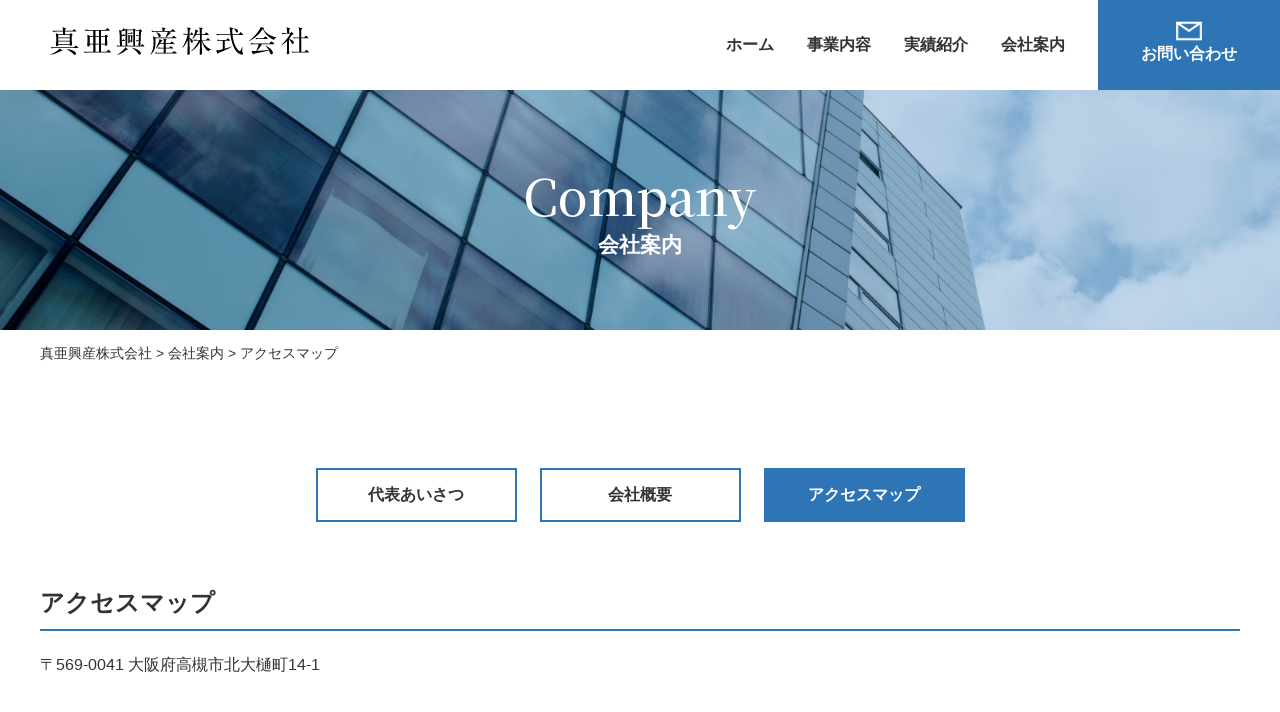

--- FILE ---
content_type: text/html; charset=UTF-8
request_url: https://shina-kousan.com/company/access/
body_size: 17647
content:
<!DOCTYPE html>
<html lang="ja">
<head>
  <meta charset="UTF-8">
  <title>アクセスマップ｜土地開発から分譲販売・管理まで一貫対応 | 真亜興産株式会社</title>
  
<!-- All In One SEO Pack 3.7.0[67,82] -->
<meta name="description"  content="高槻市の真亜興産株式会社へのアクセスはこちらから。当社では、不動産業である、土地の売買・開発からリフォーム、販売、管理を自社で一貫対応しています。今後もサービスと品質の向上を追求し、安心かつ安全で快適な暮らしができる住宅の提供を続けてまいります。" />

<meta name="keywords"  content="不動産,分譲,管理,賃貸,リフォーム,アクセスマップ" />

<script type="application/ld+json" class="aioseop-schema">{"@context":"https://schema.org","@graph":[{"@type":"Organization","@id":"https://shina-kousan.com/#organization","url":"https://shina-kousan.com/","name":"真亜興産株式会社","sameAs":[]},{"@type":"WebSite","@id":"https://shina-kousan.com/#website","url":"https://shina-kousan.com/","name":"真亜興産株式会社","publisher":{"@id":"https://shina-kousan.com/#organization"},"potentialAction":{"@type":"SearchAction","target":"https://shina-kousan.com/?s={search_term_string}","query-input":"required name=search_term_string"}},{"@type":"WebPage","@id":"https://shina-kousan.com/company/access/#webpage","url":"https://shina-kousan.com/company/access/","inLanguage":"ja","name":"アクセスマップ","isPartOf":{"@id":"https://shina-kousan.com/#website"},"breadcrumb":{"@id":"https://shina-kousan.com/company/access/#breadcrumblist"},"description":"高槻市の真亜興産株式会社へのアクセスはこちらから。当社では、不動産業である、土地の売買・開発からリフォーム、販売、管理を自社で一貫対応しています。今後もサービスと品質の向上を追求し、安心かつ安全で快適な暮らしができる住宅の提供を続けてまいります。","datePublished":"2020-09-07T05:01:39+09:00","dateModified":"2020-09-07T05:01:41+09:00"},{"@type":"BreadcrumbList","@id":"https://shina-kousan.com/company/access/#breadcrumblist","itemListElement":[{"@type":"ListItem","position":1,"item":{"@type":"WebPage","@id":"https://shina-kousan.com/","url":"https://shina-kousan.com/","name":"土地開発から分譲販売・管理まで一貫対応｜高槻市の真亜興産株式会社"}},{"@type":"ListItem","position":2,"item":{"@type":"WebPage","@id":"https://shina-kousan.com/company/","url":"https://shina-kousan.com/company/","name":"会社案内"}},{"@type":"ListItem","position":3,"item":{"@type":"WebPage","@id":"https://shina-kousan.com/company/access/","url":"https://shina-kousan.com/company/access/","name":"アクセスマップ"}}]}]}</script>
<link rel="canonical" href="https://shina-kousan.com/company/access/" />
<!-- All In One SEO Pack -->
<link rel='dns-prefetch' href='//code.jquery.com' />
<link rel='dns-prefetch' href='//s.w.org' />
		<script type="text/javascript">
			window._wpemojiSettings = {"baseUrl":"https:\/\/s.w.org\/images\/core\/emoji\/13.0.0\/72x72\/","ext":".png","svgUrl":"https:\/\/s.w.org\/images\/core\/emoji\/13.0.0\/svg\/","svgExt":".svg","source":{"concatemoji":"https:\/\/shina-kousan.com\/wp-includes\/js\/wp-emoji-release.min.js?ver=5.5.17"}};
			!function(e,a,t){var n,r,o,i=a.createElement("canvas"),p=i.getContext&&i.getContext("2d");function s(e,t){var a=String.fromCharCode;p.clearRect(0,0,i.width,i.height),p.fillText(a.apply(this,e),0,0);e=i.toDataURL();return p.clearRect(0,0,i.width,i.height),p.fillText(a.apply(this,t),0,0),e===i.toDataURL()}function c(e){var t=a.createElement("script");t.src=e,t.defer=t.type="text/javascript",a.getElementsByTagName("head")[0].appendChild(t)}for(o=Array("flag","emoji"),t.supports={everything:!0,everythingExceptFlag:!0},r=0;r<o.length;r++)t.supports[o[r]]=function(e){if(!p||!p.fillText)return!1;switch(p.textBaseline="top",p.font="600 32px Arial",e){case"flag":return s([127987,65039,8205,9895,65039],[127987,65039,8203,9895,65039])?!1:!s([55356,56826,55356,56819],[55356,56826,8203,55356,56819])&&!s([55356,57332,56128,56423,56128,56418,56128,56421,56128,56430,56128,56423,56128,56447],[55356,57332,8203,56128,56423,8203,56128,56418,8203,56128,56421,8203,56128,56430,8203,56128,56423,8203,56128,56447]);case"emoji":return!s([55357,56424,8205,55356,57212],[55357,56424,8203,55356,57212])}return!1}(o[r]),t.supports.everything=t.supports.everything&&t.supports[o[r]],"flag"!==o[r]&&(t.supports.everythingExceptFlag=t.supports.everythingExceptFlag&&t.supports[o[r]]);t.supports.everythingExceptFlag=t.supports.everythingExceptFlag&&!t.supports.flag,t.DOMReady=!1,t.readyCallback=function(){t.DOMReady=!0},t.supports.everything||(n=function(){t.readyCallback()},a.addEventListener?(a.addEventListener("DOMContentLoaded",n,!1),e.addEventListener("load",n,!1)):(e.attachEvent("onload",n),a.attachEvent("onreadystatechange",function(){"complete"===a.readyState&&t.readyCallback()})),(n=t.source||{}).concatemoji?c(n.concatemoji):n.wpemoji&&n.twemoji&&(c(n.twemoji),c(n.wpemoji)))}(window,document,window._wpemojiSettings);
		</script>
		<style type="text/css">
img.wp-smiley,
img.emoji {
	display: inline !important;
	border: none !important;
	box-shadow: none !important;
	height: 1em !important;
	width: 1em !important;
	margin: 0 .07em !important;
	vertical-align: -0.1em !important;
	background: none !important;
	padding: 0 !important;
}
</style>
	<link rel='stylesheet' id='wp-block-library-css'  href='https://shina-kousan.com/wp-includes/css/dist/block-library/style.min.css?ver=5.5.17' type='text/css' media='all' />
<link rel='stylesheet' id='responsive-lightbox-swipebox-css'  href='https://shina-kousan.com/wp-content/plugins/responsive-lightbox/assets/swipebox/swipebox.min.css?ver=2.2.3' type='text/css' media='all' />
<link rel='stylesheet' id='wp-pagenavi-css'  href='https://shina-kousan.com/wp-content/plugins/wp-pagenavi/pagenavi-css.css?ver=2.70' type='text/css' media='all' />
<link rel='stylesheet' id='style-base-css'  href='https://shina-kousan.com/wp-content/themes/shinakousan/style.css?ver=5.5.17' type='text/css' media='all' />
<link rel='stylesheet' id='style-pure-css'  href='https://shina-kousan.com/wp-content/themes/shinakousan/css/pure-min.css?ver=5.5.17' type='text/css' media='all' />
<link rel='stylesheet' id='style-font-css'  href='https://shina-kousan.com/wp-content/themes/shinakousan/css/font-awesome.min.css?ver=5.5.17' type='text/css' media='all' />
<link rel='stylesheet' id='style-common-css'  href='https://shina-kousan.com/wp-content/themes/shinakousan/css/add/common.css?ver=5.5.17' type='text/css' media='all' />
<link rel='stylesheet' id='style-page-css'  href='https://shina-kousan.com/wp-content/themes/shinakousan/css/add/page.css?ver=5.5.17' type='text/css' media='all' />
<link rel='stylesheet' id='style-pc-css'  href='https://shina-kousan.com/wp-content/themes/shinakousan/css/add/pc.css?ver=5.5.17' type='text/css' media='all' />
<script type='text/javascript' src='https://shina-kousan.com/wp-includes/js/jquery/jquery.js?ver=1.12.4-wp' id='jquery-core-js'></script>
<script type='text/javascript' src='https://shina-kousan.com/wp-content/plugins/responsive-lightbox/assets/swipebox/jquery.swipebox.min.js?ver=2.2.3' id='responsive-lightbox-swipebox-js'></script>
<script type='text/javascript' src='https://shina-kousan.com/wp-content/plugins/responsive-lightbox/assets/infinitescroll/infinite-scroll.pkgd.min.js?ver=5.5.17' id='responsive-lightbox-infinite-scroll-js'></script>
<script type='text/javascript' id='responsive-lightbox-js-extra'>
/* <![CDATA[ */
var rlArgs = {"script":"swipebox","selector":"lightbox","customEvents":"","activeGalleries":"1","animation":"1","hideCloseButtonOnMobile":"0","removeBarsOnMobile":"0","hideBars":"1","hideBarsDelay":"5000","videoMaxWidth":"1080","useSVG":"1","loopAtEnd":"0","woocommerce_gallery":"0","ajaxurl":"https:\/\/shina-kousan.com\/wp-admin\/admin-ajax.php","nonce":"3e3f2799c8"};
/* ]]> */
</script>
<script type='text/javascript' src='https://shina-kousan.com/wp-content/plugins/responsive-lightbox/js/front.js?ver=2.2.3' id='responsive-lightbox-js'></script>
<script type='text/javascript' src='//code.jquery.com/jquery-1.12.0.min.js?ver=5.5.17' id='script-jquery-js'></script>
<script type='text/javascript' src='https://shina-kousan.com/wp-content/themes/shinakousan/js/common.js?ver=5.5.17' id='script-common-js'></script>
<link rel="https://api.w.org/" href="https://shina-kousan.com/wp-json/" /><link rel="alternate" type="application/json" href="https://shina-kousan.com/wp-json/wp/v2/pages/23" /><link rel="EditURI" type="application/rsd+xml" title="RSD" href="https://shina-kousan.com/xmlrpc.php?rsd" />
<link rel="wlwmanifest" type="application/wlwmanifest+xml" href="https://shina-kousan.com/wp-includes/wlwmanifest.xml" /> 
<meta name="generator" content="WordPress 5.5.17" />
<link rel='shortlink' href='https://shina-kousan.com/?p=23' />
<link rel="alternate" type="application/json+oembed" href="https://shina-kousan.com/wp-json/oembed/1.0/embed?url=https%3A%2F%2Fshina-kousan.com%2Fcompany%2Faccess%2F" />
<link rel="alternate" type="text/xml+oembed" href="https://shina-kousan.com/wp-json/oembed/1.0/embed?url=https%3A%2F%2Fshina-kousan.com%2Fcompany%2Faccess%2F&#038;format=xml" />
<!-- Global site tag (gtag.js) - Google Analytics -->
<script async src="https://www.googletagmanager.com/gtag/js?id=UA-178920306-1"></script>
<script>
  window.dataLayer = window.dataLayer || [];
  function gtag(){dataLayer.push(arguments);}
  gtag('js', new Date());

  gtag('config', 'UA-178920306-1');
</script>
    <meta http-equiv="X-UA-Compatible" content="IE=edge">

    <meta name="viewport" content="width=device-width, initial-scale=1">

    <meta name="format-detection" content="telephone=no">

    <!--[if lte IE 8]>

        <link rel="stylesheet" href="https://unpkg.com/purecss@1.0.0/build/grids-responsive-old-ie-min.css">

    <![endif]-->

    <!--[if gt IE 8]><!-->

        <link rel="stylesheet" href="https://unpkg.com/purecss@1.0.0/build/grids-responsive-min.css">

    <!--<![endif]-->


<link rel="icon" href="https://shina-kousan.com/wp-content/uploads/2020/09/cropped-favicon-32x32.png" sizes="32x32" />
<link rel="icon" href="https://shina-kousan.com/wp-content/uploads/2020/09/cropped-favicon-192x192.png" sizes="192x192" />
<link rel="apple-touch-icon" href="https://shina-kousan.com/wp-content/uploads/2020/09/cropped-favicon-180x180.png" />
<meta name="msapplication-TileImage" content="https://shina-kousan.com/wp-content/uploads/2020/09/cropped-favicon-270x270.png" />
  <link href="https://fonts.googleapis.com/css2?family=Noto+Serif+JP:wght@500;600&display=swap" rel="stylesheet">
</head>
<body>
    <header>
    <div id="header">
      <div class="cf">
        <h1 class="header__logo pull-left">
					<a href="https://shina-kousan.com">
						<img src="https://shina-kousan.com/wp-content/themes/shinakousan/images/common/logo.png" alt="真亜興産株式会社" class="image--inline">
					</a>
				</h1>
        <!-- /.header__logo -->
        <div id="gNavi" class="pull-right">
          <nav class="menu-mainnav-container"><ul id="menu-mainnav" class="menu"><li id="menu-item-32" class="menu-item menu-item-type-custom menu-item-object-custom menu-item-32"><a href="/">ホーム<span></span></a></li>
<li id="menu-item-36" class="menu-item menu-item-type-post_type menu-item-object-page menu-item-36"><a href="https://shina-kousan.com/business/">事業内容<span></span></a></li>
<li id="menu-item-35" class="menu-item menu-item-type-post_type menu-item-object-page menu-item-35"><a href="https://shina-kousan.com/works/">実績紹介<span></span></a></li>
<li id="menu-item-34" class="menu-item menu-item-type-post_type menu-item-object-page current-page-ancestor menu-item-34"><a href="https://shina-kousan.com/company/">会社案内<span></span></a></li>
<li id="menu-item-33" class="nav-contact menu-item menu-item-type-post_type menu-item-object-page menu-item-33"><a href="https://shina-kousan.com/contact/">お問い合わせ<span></span></a></li>
</ul></nav>        </div>
        <!-- /#gNavi -->
        <a class="menu-trigger" href="/">
          <span></span>
          <span></span>
          <span></span>
        </a>
      </div>
      <!-- /.cf -->
    </div>
    <!-- /#header -->
  </header>


  
  <div id="pageVisual"><img src="https://shina-kousan.com/wp-content/themes/shinakousan/images/page/visual_company.jpg" alt=""><h1><span class="webfont">Company</span><small class="mincho">会社案内</small></h1></div><!-- /#pageVisual -->

  <div id="breadcrumbs">
    <div class="breadcrumbs container" typeof="BreadcrumbList" vocab="https://schema.org/">
      <!-- Breadcrumb NavXT 6.5.0 -->
<span property="itemListElement" typeof="ListItem"><a property="item" typeof="WebPage" title="Go to 真亜興産株式会社." href="https://shina-kousan.com" class="home" ><span property="name">真亜興産株式会社</span></a><meta property="position" content="1"></span> &gt; <span property="itemListElement" typeof="ListItem"><a property="item" typeof="WebPage" title="Go to 会社案内." href="https://shina-kousan.com/company/" class="post post-page" ><span property="name">会社案内</span></a><meta property="position" content="2"></span> &gt; <span property="itemListElement" typeof="ListItem"><span property="name" class="post post-page current-item">アクセスマップ</span><meta property="url" content="https://shina-kousan.com/company/access/"><meta property="position" content="3"></span>    </div>
  </div>
  <!-- /#breadcrumbs -->
  
<article id="access">
  <section id="main">

    <div class="wrap-anchorlink"><div class="container">
  <div class="anchorlink lazy">
    <ul class="text-center"><li class="page_item page-item-19"><a href="https://shina-kousan.com/company/message/">代表あいさつ</a></li>
<li class="page_item page-item-21"><a href="https://shina-kousan.com/company/outline/">会社概要</a></li>
<li class="page_item page-item-23 current_page_item"><a href="https://shina-kousan.com/company/access/" aria-current="page">アクセスマップ</a></li>
</ul>  </div>
</div></div>

    <section>
      <div class="container lazy">
        <h2 class="title title--border mincho">アクセスマップ</h2>
        <p>〒569-0041 大阪府高槻市北大樋町14-1</p>
        <iframe src="https://www.google.com/maps/embed?pb=!1m18!1m12!1m3!1d3275.1370689403243!2d135.6246737150336!3d34.827646083916825!2m3!1f0!2f0!3f0!3m2!1i1024!2i768!4f13.1!3m3!1m2!1s0x60011d171ee43a17%3A0x7b7b9b5e7d692aaa!2z44CSNTY5LTAwNDEg5aSn6Ziq5bqc6auY5qe75biC5YyX5aSn5qiL55S677yR77yU4oiS77yR!5e0!3m2!1sja!2sjp!4v1599531956658!5m2!1sja!2sjp" width="100%" height="450" frameborder="0" style="border:0;margin-top:10px;" allowfullscreen="" aria-hidden="false" tabindex="0"></iframe>
      </div>
    </section>




  </section>
  <!-- /#main -->
</article>
<!-- /#access -->

<footer>
  <div id="footer">
    <div class="container">

      <div class="footer-nav cf">
        <nav class="menu-footernav-container"><ul id="menu-footernav" class="menu"><li id="menu-item-37" class="menu-item menu-item-type-custom menu-item-object-custom menu-item-37"><a href="/">ホーム<span></span></a></li>
<li id="menu-item-42" class="menu-item menu-item-type-post_type menu-item-object-page menu-item-42"><a href="https://shina-kousan.com/business/">事業内容<span></span></a></li>
<li id="menu-item-41" class="menu-item menu-item-type-post_type menu-item-object-page menu-item-41"><a href="https://shina-kousan.com/works/">実績紹介<span></span></a></li>
<li id="menu-item-40" class="menu-item menu-item-type-post_type menu-item-object-page current-page-ancestor menu-item-40"><a href="https://shina-kousan.com/company/">会社案内<span></span></a></li>
<li id="menu-item-43" class="menu-item menu-item-type-taxonomy menu-item-object-category menu-item-43"><a href="https://shina-kousan.com/category/news/">お知らせ<span></span></a></li>
<li id="menu-item-38" class="menu-item menu-item-type-post_type menu-item-object-page menu-item-privacy-policy menu-item-38"><a href="https://shina-kousan.com/privacy-policy/">プライバシーポリシー<span></span></a></li>
</ul></nav>      </div>
      <!-- /.footer-nav -->

      <div class="cf">
        <h2 class="footer__logo pull-left">
					<a href="https://shina-kousan.com">
						<img src="https://shina-kousan.com/wp-content/themes/shinakousan/images/common/logo.png" alt="真亜興産株式会社" class="image--inline">
					</a>
				</h2>
        <!-- /.footer__logo -->
        <address class="pull-left footer__address">
          〒569-0041 大阪府高槻市北大樋町14-1　真亜興産本社ビル<br>
          <a href="tel:072-662-1238">TEL.072-662-1238</a>　FAX.072-662-1237
        </address>
        <!-- /.footer__address -->
        <div class="pull-right footer__btn">
          <a href="https://shina-kousan.com/contact" class="button">
            <img src="https://shina-kousan.com/wp-content/themes/shinakousan/images/common/ico_mail_white.png" alt="" class="image--inline">&nbsp;&nbsp;お問い合わせ
          </a>
        </div>
      </div>

    </div>

  </div>
  <div id="copyright" class="text-center">&copy; Shina Kousan Co., Ltd. All Rights Reserved.</div>
</footer>
<a href="#header" class="rtt"><i class="fa fa-arrow-circle-up" aria-hidden="true"></i></a>
<script type='text/javascript' src='https://shina-kousan.com/wp-includes/js/wp-embed.min.js?ver=5.5.17' id='wp-embed-js'></script>
</body>
</html>

--- FILE ---
content_type: text/css
request_url: https://shina-kousan.com/wp-content/themes/shinakousan/style.css?ver=5.5.17
body_size: 63
content:
@charset "utf-8";

/*
Theme Name: 真亜興産株式会社
Theme URI: http://kous.co.jp
Author: the KOUS team
Author URI: http://kous.co.jp
*/


--- FILE ---
content_type: text/css
request_url: https://shina-kousan.com/wp-content/themes/shinakousan/css/add/common.css?ver=5.5.17
body_size: 14410
content:
@charset "utf-8";

/* reset
*********************************************************/

* {
    margin: 0;
    padding: 0;
}

div {
    -webkit-box-sizing: border-box;
    -moz-box-sizing: border-box;
    box-sizing: border-box;
}

ul,
ol {
    list-style: none;
}

h1,
h2,
h3,
h4,
h5 {
    margin: 0;
}


/* common
*********************************************************/

html {
    font-size: 62.5%;
}

body {
    color: #333;
}

body,
.pure-g [class*=pure-u] {
    font-family: "游ゴシック", YuGothic, Verdana, "メイリオ", Meiryo, "ヒラギノ角ゴ ProN W3", "Hiragino Kaku Gothic ProN", sans-serif;
}

@media all and (-ms-high-contrast:none) {

    body,
    .pure-g [class*=pure-u] {
        font-family: "メイリオ", Meiryo, Verdana, "ヒラギノ角ゴ ProN W3", "Hiragino Kaku Gothic ProN", sans-serif;
    }
}

.webfont {
    font-family: 'Noto Serif JP', serif;
    font-weight: 500;
}

.webfont-semi {
    font-family: 'Noto Serif JP', serif;
    font-weight: 600;
}

.mincho {
    font-family: 游明朝, "Yu Mincho", YuMincho, "Hiragino Mincho ProN", HGS明朝E, メイリオ, Meiryo, serif;
    font-feature-settings: "palt";
}

body {
    -webkit-font-smoothing: subpixel-antialiased;
    -moz-osx-font-smoothing: unset;

    @media only screen and(-webkit-min-device-pixel-ratio: 2),
    (min-resolution: 2dppx) {
        -webkit-font-smoothing: antialiased;
        -moz-osx-font-smoothing: grayscale;
    }
}

p {
    font-size: 1.6rem;
    line-height: 1.7;
}


a {
    color: #333;
}

a:hover {
    opacity: 0.6;
    -webkit-transition: all 0.3s;
    -moz-transition: all 0.3s;
    -ms-transition: all 0.3s;
    -o-transition: all 0.3s;
    transition: all 0.3s;
}

.container {
    width: 100%;
    max-width: 1230px;
    padding-left: 15px;
    padding-right: 15px;
    margin: auto;
    overflow: hidden;
    position: relative;
    -webkit-box-sizing: border-box;
    -moz-box-sizing: border-box;
    box-sizing: border-box;
}

.columns {
    display: flex;
}

.clear {
    clear: both !important;
}

.text-center {
    text-align: center;
}

.text-left {
    text-align: left;
}

.text-right {
    text-align: right;
}

.center-block {
    display: block;
    margin: auto;
}

.wp-pagenavi {
    padding: 20px 0;
    background: #F9F9F9;
    margin-top: 45px;
    font-size: 1.6rem;
    overflow: hidden;
}

.wp-pagenavi.var01 {
    padding-left: 15px;
    padding-right: 15px;
    -webkit-box-sizing: border-box;
    -moz-box-sizing: border-box;
    box-sizing: border-box;
}

.wp-pagenavi a,
.wp-pagenavi span {
    background: #FFF;
}

.wp-pagenavi.var01 a {
    border: none;
    color: #333;
    background: none;
}

.wp-pagenavi span.current {
    background: #666;
    color: #fff;
    border-color: #666;
}

.bg-danger {
    background-color: #f2dede;
    padding: 5px;
}

.text-danger {
    color: #a94442;
}

a[href^=tel] {
    text-decoration: none;
    color: inherit;
    cursor: default;
}

a[href^=tel]:hover {
    opacity: 1;
}

.lazy {
    opacity: 0;
    position: relative;
    -webkit-transform: translate(0%, 50px);
    transform: translate(0%, 50px);
}

.lazy-show {
    opacity: 1;
    -webkit-transition: all 0.8s;
    -moz-transition: all 0.8s;
    -ms-transition: all 0.8s;
    -o-transition: all 0.8s;
    -webkit-transform: translate(0, 0);
    transform: translate(0, 0);
    transition: all 1s;
}

.flickWrap {
    width: 100%;
}


@media screen and (max-width:828px) {
    a[href^=tel] {
        /*text-decoration: underline;*/
    }

    .flickWrap {
        overflow: auto;
        white-space: nowrap;
        padding: 5px 0;
    }

    .flickWrap::before {
        content: "※表が見切れる場合は横スクロールでご覧ください。";
        color: #F55;
        font-size: 1.4rem;
        margin-bottom: 20px;
    }

    .flickWrap::-webkit-scrollbar {
        height: 5px;
    }

    .flickWrap::-webkit-scrollbar-track {
        background: #F1F1F1;
    }

    .flickWrap::-webkit-scrollbar-thumb {
        background: #BCBCBC;
    }
}


/* Header
*********************************************************/

header {
    overflow: hidden;
}

.header__logo {
    margin: 27px 0 0 50px;
}

.header__logo a {
    display: inline-block;
}

@media screen and (max-width:828px) {

    #header a.menu-trigger,
    #header a.menu-trigger span {
        display: inline-block;
        transition: all .4s;
        box-sizing: border-box;
    }

    #header a.menu-trigger {
        position: fixed;
        width: 40px;
        height: 40px;
        right: 10px;
        top: 10px;
        z-index: 600;
        background: rgba(255, 255, 255, 0.75);
    }

    #header a.menu-trigger:hover {
        opacity: 1;
    }

    #header a.menu-trigger span {
        position: absolute;
        left: 5px;
        width: 30px;
        height: 2px;
        background-color: #333;
        border-radius: 1px;
    }

    #header a.menu-trigger span:nth-of-type(1) {
        top: 10px;
    }

    #header a.menu-trigger span:nth-of-type(2) {
        top: 48%;
    }

    #header a.menu-trigger span:nth-of-type(3) {
        bottom: 10px;
    }

    .menu-trigger.active span:nth-of-type(1) {
        -webkit-transform: translateY(9px) rotate(-315deg);
        transform: translateY(9px) rotate(-315deg);
    }

    .menu-trigger.active span:nth-of-type(2) {
        opacity: 0;
    }

    .menu-trigger.active span:nth-of-type(3) {
        -webkit-transform: translateY(-9px) rotate(315deg);
        transform: translateY(-9px) rotate(315deg);
    }
}

/* GlobalNavi
*********************************************************/

#gNavi ul li {
    display: inline-block;
    white-space: nowrap;
    vertical-align: middle;
}

#gNavi ul li+li {
    margin-left: 30px;
}

#gNavi ul li a {
    font-size: 1.6rem;
    font-weight: bold;
    color: #333;
    text-decoration: none;
}

#gNavi ul li.nav-contact a {
    background: #2E75B6;
    text-align: center;
    height: 90px;
    padding: 18px 0 0 0;
    display: block;
    color: #fff;
    width: 182px;
    box-sizing: border-box;
}

#gNavi ul li.nav-contact a::before {
    content: '';
    width: 26px;
    height: 26px;
    display: block;
    background: url(../../images/common/ico_mail_white.png) no-repeat 0 0;
    margin: 0 auto;
}


@media screen and (max-width:828px) {
    #gNavi {
        display: none;
        opacity: 0;
        background: rgba(0, 0, 0, 0.9);
        position: fixed;
        left: 0;
        top: 0;
        width: 100vw;
        height: 100vh;
        z-index: 100;
        overflow: hidden;
    }

    #gNavi.active {
        display: block;
        animation-name: fadein;
        animation-duration: .75s;
        animation-timing-function: ease-out;
        animation-iteration-count: 1;
        animation-direction: normal;
        animation-fill-mode: forwards;
        overflow-y: scroll;
    }

    @keyframes fadein {
        0% {
            opacity: 0;
        }

        100% {
            opacity: 1;
        }
    }

    #gNavi .container {
        overflow: auto;
        position: relative;
        width: 100vw;
        height: 100vh;
        padding: 0;
    }

    #gNavi ul {
        border: none;
        position: absolute;
        right: -100vw;
        top: 50px;
        width: 100vw;
        -webkit-box-sizing: border-box;
        -moz-box-sizing: border-box;
        box-sizing: border-box;
        z-index: 110;
        padding-left: 0;
        -webkit-transition: all .75s;
        -moz-transition: all .75s;
        -ms-transition: all .75s;
        -o-transition: all .75s;
        transition: all .75s;
        padding-bottom: 100px;
    }

    #gNavi.active ul {
        right: 0;
        animation-name: slidein;
        animation-duration: .75s;
        animation-timing-function: ease-out;
        animation-iteration-count: 1;
        animation-direction: normal;
        animation-fill-mode: forwards;
    }

    @keyframes slidein {
        0% {
            right: -100vw;
        }

        100% {
            right: 0;
        }
    }

    #gNavi ul li,
    #gNavi ul li:first-of-type {
        float: none;
        display: block;
        width: 100%;
        border: none;
        padding-left: 0;
        border-bottom: 1px dotted #fff;
    }

    #gNavi ul li+li {
        padding-left: 0;
        margin-left: 0;
    }

    #gNavi ul li a {
        color: #FFF;
        line-height: 1;
        border: none;
        display: block;
        text-align: center;
        width: 100%;
        -webkit-box-sizing: border-box;
        -moz-box-sizing: border-box;
        box-sizing: border-box;
        padding: 20px 0;
    }

    #gNavi ul li:first-of-type a {
        border: none;
    }

    #gNavi ul li a small {
        display: none;
    }

    #gNavi ul li.nav-contact a {
        background: #2E75B6;
        text-align: center;
        height: auto;
        padding: 20px 0;
        display: block;
        color: #fff;
        width: 100%;
        box-sizing: border-box;
    }

    #gNavi ul li.nav-contact a::before {
        content: '';
        width: 26px;
        height: 26px;
        display: inline-block;
        background: url(../../images/common/ico_mail_white.png) no-repeat 0 0;
        margin: 0 10px 0 0;
        vertical-align: middle;
    }
}

/* Breadcrumbs
*********************************************************/

#breadcrumbs {
    padding: 15px 0;
    font-size: 1.4rem;
    margin-bottom: 75px;
}

#breadcrumbs a {
    color: #333;
    text-decoration: none;
}


@media screen and (max-width:828px) {
    #breadcrumbs {
        height: auto;
        padding: 15px 0;
        line-height: 1.6;
        margin-bottom: 20px;
    }
}


/* Content
*********************************************************/

@media screen and (max-width:828px) {}



/* sidebar
*********************************************************/

@media screen and (max-width:828px) {}


/* Footer
*********************************************************/
footer {
    margin-top: 100px;
}

.footer-nav {
    margin-bottom: 25px;
}

.footer-nav li {
    display: inline-block;
    margin-right: 30px;
}

.footer-nav a {
    text-decoration: none;
    font-size: 1.6rem;
    font-weight: bold;
}

.footer__logo a {
    display: inline-block;
}

.footer__logo {
    margin-right: 40px;
}

footer {
    border-top: 2px solid #2E75B6;
    padding: 25px 0 0 0;
}

#copyright {
    background: #333333;
    color: #fff;
    font-size: 1.2rem;
    padding: 10px 0;
    margin-top: 30px;
}

@media screen and (max-width:828px) {
    footer {
        text-align: center;
    }

    .footer-nav {
        margin: 0 -15px 20px;
        box-sizing: border-box;
        border-top: solid 1px #ccc;
    }

    .footer-nav li a {
        font-size: 1.1rem;
        display: block;
        padding: 5px;
    }

    .footer-nav li {
        margin: 0;
        text-align: center;
        padding: 5px;
        display: block;
        float: left;
        width: 50%;
        box-sizing: border-box;
        border-bottom: solid 1px #ccc;
    }

    .footer-nav li:nth-child(odd) {
        border-right: dotted 1px #ccc;
    }

}



/* WP default
*********************************************************/

.aligncenter,
div.aligncenter {
    display: block;
    margin-left: auto;
    margin-right: auto;
}

.alignleft {
    float: left;
}

.alignright {
    float: right;
}

.wp-caption {
    border: 1px solid #ddd;
    text-align: center;
    background-color: #f3f3f3;
    padding-top: 4px;
    margin: 10px;
    /* optional rounded corners for browsers that support it */
    -moz-border-radius: 3px;
    -khtml-border-radius: 3px;
    -webkit-border-radius: 3px;
    border-radius: 3px;
}

.wp-caption img {
    margin: 0;
    padding: 0;
    border: 0 none;
}

.wp-caption p.wp-caption-text {
    font-size: 11px;
    line-height: 17px;
    padding: 0 4px 5px;
    margin: 0;
}

.cf::after {
    content: "";
    display: block;
    clear: both;
}

.rtt {
    display: none;
}

.image {
    display: block;
    max-width: 100%;
    height: auto;
    margin: 0 auto;
}

.image--inline {
    display: inline-block;
    vertical-align: middle;
    max-width: 100%;
    height: auto;
}

.rtt {
    display: none;
}

.flex {
    display: flex;
    justify-content: space-between;
}

.flex--reverse {
    flex-direction: row-reverse;
}

.flex--center {
    align-items: center;
}

.flex--left {
    justify-content: flex-start;
}

figure {
    margin: 0;
}

address {
    font-size: 1.6rem;
    font-style: normal;
}

.button {
    display: inline-block;
    text-decoration: none;
    background: #2E75B6;
    color: #fff;
    font-size: 1.6rem;
    line-height: 50px;
    min-width: 185px;
    box-sizing: border-box;
    padding: 0 15px;
    font-weight: bold;
    text-align: center;
}

/* Responsive
*********************************************************/

/* Tablet side */
@media screen and (max-width:1200px) {
    .rtt {
        display: block;
        position: fixed;
        right: 15px;
        bottom: 15px;
        font-size: 50px;
        color: #2E75B6;
    }
}

/* Tablet side Only */
@media screen and (min-width:829px) and (max-width:1200px) {}

/* Smartphone side + Tablet Vertical */
@media screen and (max-width:828px) {

    .sp-bottom {
        margin-bottom: 20px;
    }

    body .pull-left,
    body .pull-right {
        float: none;
    }

    .header__logo {
        margin: 15px;
    }

    .footer__logo {
        margin: 0 0 10px 0;
    }

    .footer__btn {
        margin: 10px 0 0 0;
    }

}

/* Smartphone Vertical */
@media screen and (max-width:415px) {

    h1 br,
    h2 br,
    h3 br,
    h4 br,
    h5 br,
    h6 br {
        display: none;
    }

}


--- FILE ---
content_type: text/css
request_url: https://shina-kousan.com/wp-content/themes/shinakousan/css/add/page.css?ver=5.5.17
body_size: 15026
content:
/**************************************************

BASE

****************************************************/

#main img {
    max-width: 100%;
    height: auto;
}

#main section+section,
.wp-contents+.wp-contents {
    margin-top: 50px;
}

#pageVisual {
    overflow: hidden;
    position: relative;
}

#pageVisual img {
    display: block;
    width: 100%;
    height: auto;
}

#pageVisual h1 {
    position: absolute;
    top: 50%;
    left: 0;
    right: 0;
    line-height: 1.3;
    color: #fff;
    font-size: 5rem;
    text-align: center;
    transform: translateY(-50%);
}

#pageVisual h1 small {
    display: block;
    font-size: 2.1rem;
}

/* title */

.title {
    font-size: 2.6rem;
    margin-bottom: 15px;
    color: #2E75B6;
}

.title--border {
    font-size: 2.4rem;
    margin-bottom: 20px;
    color: #333;
    padding-bottom: 10px;
    border-bottom: 2px solid #2E75B6;
}

.title--sub {
    font-size: 2.1rem;
    margin-bottom: 10px;
}

/* table */

table,
tbody,
tr {
    border: none;
    width: 100%;
    height: auto !important;
    box-sizing: border-box;
}

th,
td {
    padding: 15px;
    box-sizing: border-box;
    border: 5px solid #fff;
    font-size: 1.6rem;
    line-height: 1.7;
    text-align: left;
    vertical-align: top;
    background: #F8F8F8;
}

th {
    background: #2E75B6;
    color: #fff;
}

/* anchorlink */

.anchorlink {
    margin-bottom: 50px;
    padding: 15px;
}

.anchorlink li {
    display: inline-block;
    margin: 0 10px;
}

.anchorlink li a {
    text-decoration: none;
    border: 2px solid #2E75B6;
    font-size: 1.6rem;
    display: inline-block;
    width: 197px;
    line-height: 50px;
    text-align: center;
    font-weight: bold;
}

.anchorlink li a:hover,
.anchorlink li.current_page_item a {
    opacity: 1;
    background: #2E75B6;
    color: #fff;
}


/* pagenation */

.pagination {
    clear: both;
    padding: 20px 0;
    position: relative;
    font-size: 14px;
    line-height: 14px;
    text-align: center;
}

.pagination-box {
    display: inline-block;
}

.pagination span,
.pagination a {
    display: block;
    float: left;
    margin: 2px 2px 2px 0;
    padding: 10px 15px 10px 15px;
    text-decoration: none;
    width: auto;
    color: #333;
    background: #d2d2d2;
}

.pagination a:hover {
    color: #fff;
    background: #dc1d1e;
}

.pagination .current {
    padding: 10px 15px 10px 15px;
    color: #fff;
    background: #dc1d1e;
}

@media only screen and (max-width: 413px) {
    .pagination {
        font-size: 12px;
        line-height: 12px;
    }

    .pagination span,
    .pagination a {
        padding: 8px 10px 8px 10px;
    }

    .pagination .current {
        padding: 8px 10px 8px 10px;
    }
}

/*************************************************

CONTENTS

****************************************************/

/* message
*********************************************************/

#message .inner+.inner {
    margin-top: 30px;
}

#message .daihyo {
    font-size: 2.5rem;
}

#message .daihyo small {
    font-size: 1.6rem;
}

/* works
*********************************************************/

#works table {
    table-layout: fixed;
}

#works th,
#works td {
    text-align: center;
}

#works .works__txt {
    flex-basis: 32%;
}

#works .works__img {
    flex-basis: 31%;
}

/* business
*********************************************************/

#business .business__img {
    flex-basis: 33%;
}

#business .business__txt {
    flex-basis: 63%;
}

#business #main section:nth-child(even) {
    padding: 50px 0;
    background: #2E75B6;
}

#business #main section:nth-child(even) .title,
#business #main section:nth-child(even) p {
    color: #fff;
}

#business #main .new-business section:nth-child(even) {
    padding: 0;
    background: none;
}

#business #main .new-business section:nth-child(even) .title {
    color: #2E75B6;
}

#business #main .new-business section:nth-child(even) p {
    color: #333;
}

#business #main .new-business section .title.title--border {
    color: #333;
}

#business #main .new-business .inner+.inner {
    margin-top: 40px;
}

#business .cta {
    padding: 65px 0 !important;
    background: #2E75B6 !important;
    margin-top: 100px;
}

#business .cta h2 {
    color: #fff;
    font-size: 3.4rem;
    margin-bottom: 30px;
}

#business .cta .cta-tel li {
    display: inline-block;
    font-size: 4rem;
    color: #fff;
}

#business .cta .cta-tel li+li {
    margin-left: 25px;
}

#business .cta .cta-tel ul {
    margin-bottom: 20px;
}

#business .cta .cta-tel p {
    color: #fff !important;
}

#business .cta .flex {
    max-width: 1050px;
    margin: 0 auto;
}

#business+footer {
    margin-top: 0;
}

#business .cta .cta-contact a {
    color: #2E75B6;
    font-size: 2rem;
    background: #fff;
    text-align: center;
    text-decoration: none;
    width: 318px;
    line-height: 66px;
    font-weight: bold;
    display: inline-block;
}

/* Contact
*********************************************************/

#contact.entry.check .check-agree,
#contact.confirm .check-agree {
    display: none;
}

span.text03 {
    font-weight: bold;
    color: #1f7418;
}

#contact #main {
    padding-bottom: 60px;
}

#contact .catch01 h4 {
    font-size: 2rem;
    font-weight: normal;
}

#contact table li {
    display: inline-block;
}

#contact .wrap01 {
    padding-top: 60px;
}

#contact .catch01 {
    width: 100%;
    padding: 20px;
    margin-bottom: 40px;
    text-align: center;
    font-size: 1.8rem;
    line-height: 1.8;
    -webkit-box-sizing: border-box;
    -moz-box-sizing: border-box;
    box-sizing: border-box;
    border: 2px solid #E1E1E1;
}

#contact .catch01 span {
    font-size: 2.8rem;
    color: #2E75B6;
    font-weight: bold;
    display: inline-block;
}

#contact .catch01 span+span {
    padding-left: 1em;
}

#contact .catch01 small {
    font-size: 1.4rem;
}

#contact ol.list01 {
    font-size: 1.6rem;
    list-style: decimal;
    padding-left: 1.75em;
    line-height: 2;
}

#contact ul.list01 {
    font-size: 1.5rem;
    list-style: disc;
    padding-left: 1.75em;
    line-height: 2;
    margin-bottom: 35px;
}


#contact .text01 {
    font-size: 1.6rem;
    line-height: 1.8;
}

#contact h2 {
    font-size: 2.2rem;
    color: #2E75B6;
    margin-bottom: 15px;
    font-family: 游明朝,
        "Yu Mincho",
        YuMincho,
        "Hiragino Mincho ProN",
        HGS明朝E,
        メイリオ,
        Meiryo,
        serif;
    font-feature-settings: "palt";
}

#contact table {
    width: 100%;
    margin-bottom: 30px;
    margin-top: 20px;
}

#contact table table {
    margin: 0;
}

#contact table th,
#contact table td {
    border: none;
    padding: 15px;
    font-size: 1.6rem;
    vertical-align: top;
    text-align: left;
    border: solid 5px #fff;
    background: #F8F8F8;
}

#contact select {
    height: 48px;
}

#contact .check-agree {
    font-size: 1.6rem;
}

#contact .agree-wrap {
    font-size: 1.6rem;
    background: #f9f9f9;
    margin: 20px 0 40px;
    padding: 10px;
    box-sizing: border-box;
}

#contact table table th,
#contact table table td {
    background: none;
    border: none;
}

#contact table table th {
    font-weight: normal;
    width: 190px;
    vertical-align: middle;
    color: #333;
}

#contact table th {
    width: 250px;
    background: #2E75B6;
    color: #fff;
}

#contact table th span {
    color: #fff;
}

#contact table td label {
    font-weight: normal;
}

#contact table td .inner01 {
    padding-right: 20px;
}

#contact table td input[type=text],
#contact table td input[type=email],
#contact table td input[type=tel] {
    width: 500px;
    padding: 10px;
}

#contact table td input[type=text].var01 {
    width: 10em;
}

#contact table td input[type=checkbox] {
    display: inline-block;
    margin-right: 0.5em;
}

#contact table td input[type=checkbox]+label {
    display: inline-block;
    margin-bottom: 5px;
}

#contact table td input.var02 {
    width: 8em;
}

#contact table td input.var03 {
    width: 8em;
}

#contact table td select {
    margin-right: 5px;
    max-width: 20em;
}

#contact table td textarea {
    width: 100%;
    height: 10em;
}

#contact table td .bg-danger {
    padding: 10px;
    margin-top: 5px;
}

#contact .btnWrap01 {
    padding: 25px 0 0;
    overflow: hidden;
}

#contact .btnWrap01 p {
    font-size: 1.4rem;
}

#contact input[type=submit],
#contact .btnWrap01 a,
#contact .fm-modoru {
    appearance: none;
    border: none;
    width: 300px;
    height: 65px;
    line-height: 65px;
    color: #fff;
    background: #2E75B6;
    display: block;
    margin: 20px auto;
    font-size: 1.6rem;
    font-weight: bold;
    text-align: center;
    text-decoration: none;
}

#contact .fm-modoru {
    margin: 0 auto;
    color: #fff;
    background: #666;
}

#contact .btnWrap01 a.btn01 {
    background: #666;
    color: #fff;
}

#contact .wrap03 {
    padding: 0 15px;
    margin-bottom: 20px;
}

#contact .wrap03 p {
    padding: 15px;
    background: #EDEDED;
    font-size: 0.9rem;
}

#contact p.text03 {
    font-size: 1.6rem;
    color: #fff;
    text-align: center;
    background: #555555;
    padding: 10px 15px;
    margin-bottom: 0;
}

#contact .textWrap02 {
    margin-bottom: 30px;
}

#contact .textWrap02 .inner01 {
    border: solid 1px #CCC;
    padding: 15px;
    height: 240px;
    -ms-overflow-y: scroll;
    overflow-y: scroll;
}

#contact input[name=policy] {
    transform: scale(1.5);
}

#contact label[for=policy] {
    font-size: 1.5rem;
    vertical-align: middle;
    display: inline-block;
    padding-left: 0.5em;
}

/* accordion */

.accbox label.acotitle {
    display: block;
    font-weight: bold;
    cursor: pointer;
    transition: all 0.5s;
}

.accbox label.acotitle h2:before {
    content: '▶';
    padding-right: 8px;
    color: #ccc;
    font-size: 1.5rem;
}

.cssacc:checked+label.acotitle h2:before {
    content: '▼';
}

.accbox input.cssacc {
    display: none;
}

.accbox .accshow {
    height: 0;
    padding: 0;
    overflow: hidden;
    opacity: 0;
    transition: 0.8s;
}

.cssacc:checked+label.acotitle+.accshow {
    height: auto;
    opacity: 1;
}



body .mw_wp_form .error {
    color: #a94442;
    background-color: #f2dede;
    padding: 10px;
    margin: 5px 0;
    display: inline-block;
}


@media screen and (max-width:828px) {

    #contact input[type="file"] {
        box-sizing: border-box;
        width: 100%;
    }

    #contact .catch01 span,
    #contact h2 {
        font-size: 2rem;
    }

    #contact .catch01 br {
        display: none;
    }

    #contact .catch01 span {
        display: block;
    }

    #contact .catch01 span+span {
        padding-left: 0;
    }

    #contact table th,
    #contact table td {
        display: block;
        width: 100%;
        -webkit-box-sizing: border-box;
        -moz-box-sizing: border-box;
        box-sizing: border-box;
    }

    #contact table th {
        /*background: #ccc;*/
    }

    #contact table td input[type=text],
    #contact table td input[type=email],
    #contact table td input[type=tel] {
        width: 100%;
        -webkit-box-sizing: border-box;
        -moz-box-sizing: border-box;
        box-sizing: border-box;
    }

    #contact table td input.var02 {
        width: 4em;
    }

    #contact table td input[type=text].var01 {
        width: 100%;
        margin-bottom: 10px;
    }

    #contact table td input.var03 {
        width: 6em;
    }

    #contact table td input.var03+br+input.var01 {
        margin-top: 20px;
    }

    #contact input[type=submit],
    #contact .btnWrap01 a,
    #contact .fm-modoru {
        width: 75%;
        margin-left: auto;
        margin-right: auto;
    }

    .btnWrap01 {
        text-align: center;
    }
}



/* privacy-policy
********************************************************/

#privacy-policy dt {
    font-weight: bold;
    font-size: 1.6rem;
    margin-bottom: 15px;
}

#privacy-policy dd {
    margin-bottom: 45px;
    font-size: 1.6rem;
}



/* news
*********************************************************/

#news {
    padding-bottom: 30px;
}

#news .section01 {
    padding-bottom: 50px;
    margin-bottom: 50px;
    border-bottom: 1px dotted #ddd;
}

#news .section01:last-of-type,
#news .section01.var01 {
    border: none;
    margin-bottom: 0;
}

#news .section01 .pure-g {
    margin-left: -20px;
    margin-right: -20px;
}

#news .section01 .pure-g [class*=pure-u] {
    padding-left: 20px;
    padding-right: 20px;
}

#news .section01 .date {
    font-size: 1.6rem;
    color: #333333;
    font-weight: bold;
    margin-bottom: 10px;
}


#news .section01 h2 {
    font-size: 2.2rem;
    color: #2E75B6;
    margin-bottom: 15px;
}

#news .section01 h2 a {
    color: inherit;
    text-decoration: none;
}

#news .section01 .inner01 {
    font-size: 1.6rem;
    line-height: 1.8;
}


/* Responsive
*********************************************************/

/* Tablet side Only */
@media screen and (min-width:829px) and (max-width:1200px) {}

/* Smartphone side + Tablet Vertical */
@media screen and (max-width:828px) {

    .anchorlink li+li {
        border-left: none;
        margin-top: 10px;
    }

    .anchorlink li {
        display: block;
        font-size: 1.6rem;
        min-width: 100%;
        box-sizing: border-box;
    }

    body #swipebox-close {
        right: auto;
        left: 0;
    }

    #pageVisual h1 {
        font-size: 3rem;
    }

    .title,
    .title--border,
    #message .daihyo {
        font-size: 2rem;
    }

    .anchorlink li a {
        width: 300px;
    }

    .title--sub {
        font-size: 1.8rem;
    }

    #business .cta .cta-tel li+li {
        margin-left: 0;
    }

    #business .cta .cta-tel li {
        display: block;
    }
}

/* Smartphone Vertical */
@media screen and (max-width:415px) {
    .flex {
        flex-direction: column;
    }

    #pageVisual img {
        height: 150px;
        object-fit: cover;
    }

    #business .business__img {
        margin-bottom: 20px;
    }

    #works table {
        table-layout: auto;
    }

    #works .works__img {
        margin-top: 20px;
    }

    #outline table,
    #outline tbody,
    #outline tr,
    #outline th,
    #outline td {
        display: block;
        width: 100%;
        height: auto;
        box-sizing: border-box;
    }

    #contact td .mwform-radio-field {
        display: block;
    }

    #contact .mw_wp_form .horizontal-item+.horizontal-item {
        margin-left: 0;
    }

    #works .wp-block-column {
        margin-bottom: 20px;
    }

    #business .cta {
        padding: 40px 0 !important;
        background: #2E75B6 !important;
        margin-top: 100px;
    }

    #business .cta h2 {
        color: #fff;
        font-size: 2rem;
        margin-bottom: 20px;
    }

    #business .cta .cta-tel li {
        display: block;
        font-size: 2.5rem;
        color: #fff;
    }

    #business .cta .cta-tel li+li {
        margin-left: 0;
        margin-top: 10px;
    }

    #business .cta .cta-tel ul {
        margin-bottom: 10px;
    }

    #business .cta-tel {
        margin-bottom: 20px;
    }
}
